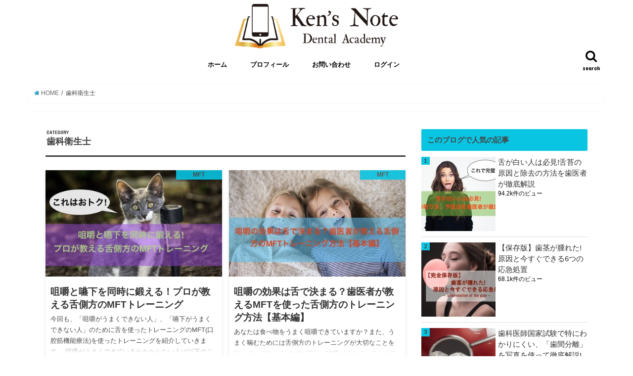

--- FILE ---
content_type: text/html; charset=UTF-8
request_url: https://kensnote.net/category/dental-hygienist
body_size: 14396
content:
<!doctype html>
<!--[if lt IE 7]><html lang="ja"
	prefix="og: https://ogp.me/ns#"  class="no-js lt-ie9 lt-ie8 lt-ie7"><![endif]-->
<!--[if (IE 7)&!(IEMobile)]><html lang="ja"
	prefix="og: https://ogp.me/ns#"  class="no-js lt-ie9 lt-ie8"><![endif]-->
<!--[if (IE 8)&!(IEMobile)]><html lang="ja"
	prefix="og: https://ogp.me/ns#"  class="no-js lt-ie9"><![endif]-->
<!--[if gt IE 8]><!--> <html lang="ja"
	prefix="og: https://ogp.me/ns#"  class="no-js"><!--<![endif]-->

<head>
<meta charset="utf-8">
<meta http-equiv="X-UA-Compatible" content="IE=edge">

<meta name="HandheldFriendly" content="True">
<meta name="MobileOptimized" content="320">
<meta name="viewport" content="width=device-width, initial-scale=1"/>

<link rel="apple-touch-icon" href="https://kensnote.net/wp-content/uploads/2019/06/517565932e0284de0bad11dc25091b87.png"><link rel="icon" href="https://kensnote.net/wp-content/uploads/2019/06/517565932e0284de0bad11dc25091b87.png">
<link rel="pingback" href="https://kensnote.net/xmlrpc.php">

<!--[if IE]>
<link rel="shortcut icon" href="https://kensnote.net/wp-content/uploads/2019/06/517565932e0284de0bad11dc25091b87.png"><![endif]-->
<!--[if lt IE 9]>
<script src="//html5shiv.googlecode.com/svn/trunk/html5.js"></script>
<script src="//css3-mediaqueries-js.googlecode.com/svn/trunk/css3-mediaqueries.js"></script>
<![endif]-->




		<!-- All in One SEO 4.1.0.3 -->
		<title>歯科衛生士 | Ken's Note</title>
		<meta name="robots" content="max-snippet:-1, max-image-preview:large, max-video-preview:-1"/>
		<meta name="google-site-verification" content="zNC8vI8wyN1WGn7xbBd2zGtFcc-KgsLGznnqdVoMW_4" />
		<link rel="canonical" href="https://kensnote.net/category/dental-hygienist" />
		<meta name="google" content="nositelinkssearchbox" />
		<script type="application/ld+json" class="aioseo-schema">
			{"@context":"https:\/\/schema.org","@graph":[{"@type":"WebSite","@id":"https:\/\/kensnote.net\/#website","url":"https:\/\/kensnote.net\/","name":"Ken's Note","description":"\u6b6f\u79d1\u885b\u751f\u58eb\u306e\u305f\u3081\u306e\u52c9\u5f37\u30d6\u30ed\u30b0","publisher":{"@id":"https:\/\/kensnote.net\/#organization"}},{"@type":"Organization","@id":"https:\/\/kensnote.net\/#organization","name":"Ken's Note","url":"https:\/\/kensnote.net\/","sameAs":["https:\/\/www.facebook.com\/kensnote\/","https:\/\/twitter.com\/\uff20dh_benkyou"]},{"@type":"BreadcrumbList","@id":"https:\/\/kensnote.net\/category\/dental-hygienist\/#breadcrumblist","itemListElement":[{"@type":"ListItem","@id":"https:\/\/kensnote.net\/#listItem","position":"1","item":{"@id":"https:\/\/kensnote.net\/#item","name":"\u30db\u30fc\u30e0","description":"\u6b6f\u79d1\u533b\u5e2b\u304b\u3089\u6b6f\u79d1\u885b\u751f\u58eb\u307e\u3067\u3001\u6b6f\u79d1\u3092\u5b66\u3076\u4eba\u306e\u305f\u3081\u306e\u52c9\u5f37\u60c5\u5831\u30b5\u30a4\u30c8\u3067\u3059\u3002\u6b6f\u79d1\u306b\u95a2\u3059\u308b\u77e5\u8b58\u304b\u3089\u56fd\u5bb6\u8a66\u9a13\u307e\u3067\u3001\u308f\u304b\u308a\u3084\u3059\u304f\u304a\u6559\u3048\u3057\u307e\u3059\u3002","url":"https:\/\/kensnote.net\/"},"nextItem":"https:\/\/kensnote.net\/category\/dental-hygienist#listItem"},{"@type":"ListItem","@id":"https:\/\/kensnote.net\/category\/dental-hygienist#listItem","position":"2","item":{"@id":"https:\/\/kensnote.net\/category\/dental-hygienist#item","name":"\u6b6f\u79d1\u885b\u751f\u58eb","url":"https:\/\/kensnote.net\/category\/dental-hygienist"},"previousItem":"https:\/\/kensnote.net\/#listItem"}]},{"@type":"CollectionPage","@id":"https:\/\/kensnote.net\/category\/dental-hygienist\/#collectionpage","url":"https:\/\/kensnote.net\/category\/dental-hygienist\/","name":"\u6b6f\u79d1\u885b\u751f\u58eb | Ken's Note","inLanguage":"ja","isPartOf":{"@id":"https:\/\/kensnote.net\/#website"},"breadcrumb":{"@id":"https:\/\/kensnote.net\/category\/dental-hygienist\/#breadcrumblist"}}]}
		</script>
		<script type="text/javascript" >
			window.ga=window.ga||function(){(ga.q=ga.q||[]).push(arguments)};ga.l=+new Date;
			ga('create', "UA-81688824-1", 'auto');
			ga('send', 'pageview');
		</script>
		<script async src="https://www.google-analytics.com/analytics.js"></script>
		<!-- All in One SEO -->

<link rel='dns-prefetch' href='//ajax.googleapis.com' />
<link rel='dns-prefetch' href='//fonts.googleapis.com' />
<link rel='dns-prefetch' href='//maxcdn.bootstrapcdn.com' />
<link rel='dns-prefetch' href='//s.w.org' />
<link rel="alternate" type="application/rss+xml" title="Ken&#039;s Note &raquo; フィード" href="https://kensnote.net/feed" />
<link rel="alternate" type="application/rss+xml" title="Ken&#039;s Note &raquo; コメントフィード" href="https://kensnote.net/comments/feed" />
<link rel="alternate" type="application/rss+xml" title="Ken&#039;s Note &raquo; 歯科衛生士 カテゴリーのフィード" href="https://kensnote.net/category/dental-hygienist/feed" />
		<script type="text/javascript">
			window._wpemojiSettings = {"baseUrl":"https:\/\/s.w.org\/images\/core\/emoji\/12.0.0-1\/72x72\/","ext":".png","svgUrl":"https:\/\/s.w.org\/images\/core\/emoji\/12.0.0-1\/svg\/","svgExt":".svg","source":{"concatemoji":"https:\/\/kensnote.net\/wp-includes\/js\/wp-emoji-release.min.js"}};
			!function(e,a,t){var n,r,o,i=a.createElement("canvas"),p=i.getContext&&i.getContext("2d");function s(e,t){var a=String.fromCharCode;p.clearRect(0,0,i.width,i.height),p.fillText(a.apply(this,e),0,0);e=i.toDataURL();return p.clearRect(0,0,i.width,i.height),p.fillText(a.apply(this,t),0,0),e===i.toDataURL()}function c(e){var t=a.createElement("script");t.src=e,t.defer=t.type="text/javascript",a.getElementsByTagName("head")[0].appendChild(t)}for(o=Array("flag","emoji"),t.supports={everything:!0,everythingExceptFlag:!0},r=0;r<o.length;r++)t.supports[o[r]]=function(e){if(!p||!p.fillText)return!1;switch(p.textBaseline="top",p.font="600 32px Arial",e){case"flag":return s([55356,56826,55356,56819],[55356,56826,8203,55356,56819])?!1:!s([55356,57332,56128,56423,56128,56418,56128,56421,56128,56430,56128,56423,56128,56447],[55356,57332,8203,56128,56423,8203,56128,56418,8203,56128,56421,8203,56128,56430,8203,56128,56423,8203,56128,56447]);case"emoji":return!s([55357,56424,55356,57342,8205,55358,56605,8205,55357,56424,55356,57340],[55357,56424,55356,57342,8203,55358,56605,8203,55357,56424,55356,57340])}return!1}(o[r]),t.supports.everything=t.supports.everything&&t.supports[o[r]],"flag"!==o[r]&&(t.supports.everythingExceptFlag=t.supports.everythingExceptFlag&&t.supports[o[r]]);t.supports.everythingExceptFlag=t.supports.everythingExceptFlag&&!t.supports.flag,t.DOMReady=!1,t.readyCallback=function(){t.DOMReady=!0},t.supports.everything||(n=function(){t.readyCallback()},a.addEventListener?(a.addEventListener("DOMContentLoaded",n,!1),e.addEventListener("load",n,!1)):(e.attachEvent("onload",n),a.attachEvent("onreadystatechange",function(){"complete"===a.readyState&&t.readyCallback()})),(n=t.source||{}).concatemoji?c(n.concatemoji):n.wpemoji&&n.twemoji&&(c(n.twemoji),c(n.wpemoji)))}(window,document,window._wpemojiSettings);
		</script>
		<style type="text/css">
img.wp-smiley,
img.emoji {
	display: inline !important;
	border: none !important;
	box-shadow: none !important;
	height: 1em !important;
	width: 1em !important;
	margin: 0 .07em !important;
	vertical-align: -0.1em !important;
	background: none !important;
	padding: 0 !important;
}
</style>
	<link rel='stylesheet' id='hugeit-lightbox-css-css'  href='https://kensnote.net/wp-content/plugins/lightbox/css/frontend/lightbox.css' type='text/css' media='all' />
<link rel='stylesheet' id='sb_instagram_styles-css'  href='https://kensnote.net/wp-content/plugins/instagram-feed/css/sbi-styles.min.css' type='text/css' media='all' />
<link rel='stylesheet' id='wp-block-library-css'  href='https://kensnote.net/wp-includes/css/dist/block-library/style.min.css' type='text/css' media='all' />
<link rel='stylesheet' id='contact-form-7-css'  href='https://kensnote.net/wp-content/plugins/contact-form-7/includes/css/styles.css' type='text/css' media='all' />
<link rel='stylesheet' id='wpdm-font-awesome-css'  href='https://kensnote.net/wp-content/plugins/download-manager/assets/fontawesome/css/all.min.css' type='text/css' media='all' />
<link rel='stylesheet' id='wpdm-front-bootstrap-css'  href='https://kensnote.net/wp-content/plugins/download-manager/assets/bootstrap/css/bootstrap.min.css' type='text/css' media='all' />
<link rel='stylesheet' id='wpdm-front-css'  href='https://kensnote.net/wp-content/plugins/download-manager/assets/css/front.css' type='text/css' media='all' />
<link rel='stylesheet' id='toc-screen-css'  href='https://kensnote.net/wp-content/plugins/table-of-contents-plus/screen.min.css' type='text/css' media='all' />
<link rel='stylesheet' id='wordpress-popular-posts-css-css'  href='https://kensnote.net/wp-content/plugins/wordpress-popular-posts/assets/css/wpp.css' type='text/css' media='all' />
<link rel='stylesheet' id='style-css'  href='https://kensnote.net/wp-content/themes/jstork/style.css' type='text/css' media='all' />
<link rel='stylesheet' id='slick-css'  href='https://kensnote.net/wp-content/themes/jstork/library/css/slick.css' type='text/css' media='all' />
<link rel='stylesheet' id='shortcode-css'  href='https://kensnote.net/wp-content/themes/jstork/library/css/shortcode.css' type='text/css' media='all' />
<link rel='stylesheet' id='gf_Concert-css'  href='//fonts.googleapis.com/css?family=Concert+One' type='text/css' media='all' />
<link rel='stylesheet' id='gf_Lato-css'  href='//fonts.googleapis.com/css?family=Lato' type='text/css' media='all' />
<link rel='stylesheet' id='fontawesome-css'  href='//maxcdn.bootstrapcdn.com/font-awesome/4.6.0/css/font-awesome.min.css' type='text/css' media='all' />
<link rel='stylesheet' id='remodal-css'  href='https://kensnote.net/wp-content/themes/jstork/library/css/remodal.css' type='text/css' media='all' />
<link rel='stylesheet' id='amazonjs-css'  href='https://kensnote.net/wp-content/plugins/amazonjs/css/amazonjs.css' type='text/css' media='all' />
<script type='text/javascript' src='//ajax.googleapis.com/ajax/libs/jquery/1.12.4/jquery.min.js'></script>
<script type='text/javascript' src='https://kensnote.net/wp-content/plugins/lightbox/js/frontend/froogaloop2.min.js'></script>
<script type='text/javascript' src='https://kensnote.net/wp-content/plugins/download-manager/assets/bootstrap/js/bootstrap.bundle.min.js'></script>
<script type='text/javascript'>
/* <![CDATA[ */
var wpdm_url = {"home":"https:\/\/kensnote.net\/","site":"https:\/\/kensnote.net\/","ajax":"https:\/\/kensnote.net\/wp-admin\/admin-ajax.php"};
var wpdm_asset = {"spinner":"<i class=\"fas fa-sun fa-spin\"><\/i>"};
/* ]]> */
</script>
<script type='text/javascript' src='https://kensnote.net/wp-content/plugins/download-manager/assets/js/front.js'></script>
<script type='text/javascript' src='https://kensnote.net/wp-content/plugins/download-manager/assets/js/chosen.jquery.min.js'></script>
<script type='application/json' id="wpp-json">
{"sampling_active":0,"sampling_rate":100,"ajax_url":"https:\/\/kensnote.net\/wp-json\/wordpress-popular-posts\/v1\/popular-posts","ID":0,"token":"03ed22ee1a","lang":0,"debug":0}
</script>
<script type='text/javascript' src='https://kensnote.net/wp-content/plugins/wordpress-popular-posts/assets/js/wpp.min.js'></script>
<link rel='https://api.w.org/' href='https://kensnote.net/wp-json/' />
<link rel="EditURI" type="application/rsd+xml" title="RSD" href="https://kensnote.net/xmlrpc.php?rsd" />
<link rel="wlwmanifest" type="application/wlwmanifest+xml" href="https://kensnote.net/wp-includes/wlwmanifest.xml" /> 


        <script>
            var wpdm_site_url = 'https://kensnote.net/';
            var wpdm_home_url = 'https://kensnote.net/';
            var ajax_url = 'https://kensnote.net/wp-admin/admin-ajax.php';
            var wpdm_ajax_url = 'https://kensnote.net/wp-admin/admin-ajax.php';
            var wpdm_ajax_popup = '0';
        </script>
        <style>
            .wpdm-download-link.btn.btn-primary.{
                border-radius: 4px;
            }
        </style>


                <style>
            @-webkit-keyframes bgslide {
                from {
                    background-position-x: 0;
                }
                to {
                    background-position-x: -200%;
                }
            }

            @keyframes bgslide {
                    from {
                        background-position-x: 0;
                    }
                    to {
                        background-position-x: -200%;
                    }
            }

            .wpp-widget-placeholder {
                margin: 0 auto;
                width: 60px;
                height: 3px;
                background: #dd3737;
                background: -webkit-gradient(linear, left top, right top, from(#dd3737), color-stop(10%, #571313), to(#dd3737));
                background: linear-gradient(90deg, #dd3737 0%, #571313 10%, #dd3737 100%);
                background-size: 200% auto;
                border-radius: 3px;
                -webkit-animation: bgslide 1s infinite linear;
                animation: bgslide 1s infinite linear;
            }
        </style>
        <style type="text/css">
body{color: #3e3e3e;}
a,#breadcrumb li a i{color: #1e99bf;}
a:hover{color: #09c5e2;}
.article-footer .post-categories li a,.article-footer .tags a{  background: #1e99bf;  border:1px solid #1e99bf;}
.article-footer .tags a{color:#1e99bf; background: none;}
.article-footer .post-categories li a:hover,.article-footer .tags a:hover{ background:#09c5e2;  border-color:#09c5e2;}
input[type="text"],input[type="password"],input[type="datetime"],input[type="datetime-local"],input[type="date"],input[type="month"],input[type="time"],input[type="week"],input[type="number"],input[type="email"],input[type="url"],input[type="search"],input[type="tel"],input[type="color"],select,textarea,.field { background-color: #ffffff;}
/*ヘッダー*/
.header{color: #ffffff;}
.header.bg,.header #inner-header,.menu-sp{background: #ffffff;}
#logo a{color: #000000;}
#g_nav .nav li a,.nav_btn,.menu-sp a,.menu-sp a,.menu-sp > ul:after{color: #000000;}
#logo a:hover,#g_nav .nav li a:hover,.nav_btn:hover{color:#eeeeee;}
@media only screen and (min-width: 768px) {
.nav > li > a:after{background: #eeeeee;}
.nav ul {background: #666666;}
#g_nav .nav li ul.sub-menu li a{color: #f7f7f7;}
}
@media only screen and (max-width: 1165px) {
.site_description{
background: #ffffff;
color: #ffffff;
}
}
/*メインエリア*/
#inner-content,#breadcrumb{background: #ffffff}
.top-post-list .post-list:before{background: #1e99bf;}
.widget li a:after{color: #1e99bf;}
/* 投稿ページ見出し */
.entry-content h2,.widgettitle{background: #09c5e2; color: #444444;}
.entry-content h3{border-color: #09c5e2;}
.h_boader .entry-content h2{border-color: #09c5e2; color: #3e3e3e;}
.h_balloon .entry-content h2:after{border-top-color: #09c5e2;}
/* リスト要素 */
.entry-content ul li:before{ background: #09c5e2;}
.entry-content ol li:before{ background: #09c5e2;}
/* カテゴリーラベル */
.post-list-card .post-list .eyecatch .cat-name,.top-post-list .post-list .eyecatch .cat-name,.byline .cat-name,.single .authorbox .author-newpost li .cat-name,.related-box li .cat-name,.carouselwrap .cat-name,.eyecatch .cat-name{background: #09c5e2; color:  #515151;}
/* ランキングバッジ */
ul.wpp-list li a:before{background: #09c5e2; color: #444444;}
/* アーカイブのボタン */
.readmore a{border:1px solid #1e99bf;color:#1e99bf;}
.readmore a:hover{background:#1e99bf;color:#fff;}
/* ボタンの色 */
.btn-wrap a{background: #1e99bf;border: 1px solid #1e99bf;}
.btn-wrap a:hover{background: #09c5e2;border-color: #09c5e2;}
.btn-wrap.simple a{border:1px solid #1e99bf;color:#1e99bf;}
.btn-wrap.simple a:hover{background:#1e99bf;}
/* コメント */
.blue-btn, .comment-reply-link, #submit { background-color: #1e99bf; }
.blue-btn:hover, .comment-reply-link:hover, #submit:hover, .blue-btn:focus, .comment-reply-link:focus, #submit:focus {background-color: #09c5e2; }
/* サイドバー */
#sidebar1{color: #000000;}
.widget a{text-decoration:none; color:#303030;}
.widget a:hover{color:#999999;}
/*フッター*/
#footer-top.bg,#footer-top .inner,.cta-inner{background-color: #666666; color: #CACACA;}
.footer a,#footer-top a{color: #f7f7f7;}
#footer-top .widgettitle{color: #CACACA;}
.footer.bg,.footer .inner {background-color: #666666;color: #CACACA;}
.footer-links li a:before{ color: #ffffff;}
/* ページネーション */
.pagination a, .pagination span,.page-links a{border-color: #1e99bf; color: #1e99bf;}
.pagination .current,.pagination .current:hover,.page-links ul > li > span{background-color: #1e99bf; border-color: #1e99bf;}
.pagination a:hover, .pagination a:focus,.page-links a:hover, .page-links a:focus{background-color: #1e99bf; color: #fff;}
</style>

<!-- BEGIN: WP Social Bookmarking Light HEAD -->


<script>
    (function (d, s, id) {
        var js, fjs = d.getElementsByTagName(s)[0];
        if (d.getElementById(id)) return;
        js = d.createElement(s);
        js.id = id;
        js.src = "//connect.facebook.net/ja_JP/sdk.js#xfbml=1&version=v2.7";
        fjs.parentNode.insertBefore(js, fjs);
    }(document, 'script', 'facebook-jssdk'));
</script>

<style type="text/css">
    .wp_social_bookmarking_light{
    border: 0 !important;
    padding: 10px 0 20px 0 !important;
    margin: 0 !important;
}
.wp_social_bookmarking_light div{
    float: left !important;
    border: 0 !important;
    padding: 0 !important;
    margin: 0 5px 0px 0 !important;
    min-height: 30px !important;
    line-height: 18px !important;
    text-indent: 0 !important;
}
.wp_social_bookmarking_light img{
    border: 0 !important;
    padding: 0;
    margin: 0;
    vertical-align: top !important;
}
.wp_social_bookmarking_light_clear{
    clear: both !important;
}
#fb-root{
    display: none;
}
.wsbl_twitter{
    width: 100px;
}
.wsbl_facebook_like iframe{
    max-width: none !important;
}
.wsbl_pinterest a{
    border: 0px !important;
}
</style>
<!-- END: WP Social Bookmarking Light HEAD -->
<style type="text/css" id="custom-background-css">
body.custom-background { background-color: #ffffff; }
</style>
	<link rel="icon" href="https://kensnote.net/wp-content/uploads/2017/05/cropped-2017-05-04-11.16.14-32x32.png" sizes="32x32" />
<link rel="icon" href="https://kensnote.net/wp-content/uploads/2017/05/cropped-2017-05-04-11.16.14-192x192.png" sizes="192x192" />
<link rel="apple-touch-icon-precomposed" href="https://kensnote.net/wp-content/uploads/2017/05/cropped-2017-05-04-11.16.14-180x180.png" />
<meta name="msapplication-TileImage" content="https://kensnote.net/wp-content/uploads/2017/05/cropped-2017-05-04-11.16.14-270x270.png" />
		<style type="text/css" id="wp-custom-css">
			/*.futo {
    font-weight: bold;
}

ここに独自の CSS を追加することができます。

詳しくは上のヘルプアイコンをクリックしてください。
*/		</style>
		<meta name="generator" content="WordPress Download Manager 3.1.20" />
            <style>
                                @import url('https://fonts.googleapis.com/css?family=Rubik:400,500');
                


                .w3eden .fetfont,
                .w3eden .btn,
                .w3eden .btn.wpdm-front h3.title,
                .w3eden .wpdm-social-lock-box .IN-widget a span:last-child,
                .w3eden #xfilelist .panel-heading,
                .w3eden .wpdm-frontend-tabs a,
                .w3eden .alert:before,
                .w3eden .panel .panel-heading,
                .w3eden .discount-msg,
                .w3eden .panel.dashboard-panel h3,
                .w3eden #wpdm-dashboard-sidebar .list-group-item,
                .w3eden #package-description .wp-switch-editor,
                .w3eden .w3eden.author-dashbboard .nav.nav-tabs li a,
                .w3eden .wpdm_cart thead th,
                .w3eden #csp .list-group-item,
                .w3eden .modal-title {
                    font-family: Rubik, -apple-system, BlinkMacSystemFont, "Segoe UI", Roboto, Helvetica, Arial, sans-serif, "Apple Color Emoji", "Segoe UI Emoji", "Segoe UI Symbol";
                    text-transform: uppercase;
                    font-weight: 500;
                }
                .w3eden #csp .list-group-item{
                    text-transform: unset;
                }
            </style>
                    <style>

            :root{
                --color-primary: #4a8eff;
                --color-primary-rgb: 74, 142, 255;
                --color-primary-hover: #4a8eff;
                --color-primary-active: #4a8eff;
                --color-secondary: #4a8eff;
                --color-secondary-rgb: 74, 142, 255;
                --color-secondary-hover: #4a8eff;
                --color-secondary-active: #4a8eff;
                --color-success: #18ce0f;
                --color-success-rgb: 24, 206, 15;
                --color-success-hover: #4a8eff;
                --color-success-active: #4a8eff;
                --color-info: #2CA8FF;
                --color-info-rgb: 44, 168, 255;
                --color-info-hover: #2CA8FF;
                --color-info-active: #2CA8FF;
                --color-warning: #f29e0f;
                --color-warning-rgb: 242, 158, 15;
                --color-warning-hover: orange;
                --color-warning-active: orange;
                --color-danger: #ff5062;
                --color-danger-rgb: 255, 80, 98;
                --color-danger-hover: #ff5062;
                --color-danger-active: #ff5062;
                --color-green: #30b570;
                --color-blue: #0073ff;
                --color-purple: #8557D3;
                --color-red: #ff5062;
                --color-muted: rgba(69, 89, 122, 0.6);
                --wpdm-font: Rubik, -apple-system, BlinkMacSystemFont, "Segoe UI", Roboto, Helvetica, Arial, sans-serif, "Apple Color Emoji", "Segoe UI Emoji", "Segoe UI Symbol";
            }
            .wpdm-download-link.btn.btn-primary{
                border-radius: 4px;
            }


        </style>
        </head>

<body class="archive category category-dental-hygienist category-7 custom-background">
<div id="container" class="h_balloon sidebarright date_off">

<header class="header animated fadeIn bg headercenter" role="banner">
<div id="inner-header" class="wrap cf">
<div id="logo" class="gf fs_s">
<p class="h1 img"><a href="https://kensnote.net"><img src="https://kensnote.net/wp-content/uploads/2019/10/7b48ea7e267404b18b2bb14e21a5364f.png" alt="Ken&#039;s Note"></a></p>
</div>

<nav id="g_nav" role="navigation">
<a href="#searchbox" data-remodal-target="searchbox" class="nav_btn search_btn"><span class="text gf">search</span></a>

<ul id="menu-%e3%82%b0%e3%83%ad%e3%83%bc%e3%83%90%e3%83%ab%e3%83%8a%e3%83%93" class="nav top-nav cf"><li id="menu-item-556" class="menu-item menu-item-type-custom menu-item-object-custom menu-item-home menu-item-556"><a href="https://kensnote.net/">ホーム<span class="gf"></span></a></li>
<li id="menu-item-342" class="menu-item menu-item-type-post_type menu-item-object-page menu-item-342"><a href="https://kensnote.net/profile">プロフィール<span class="gf"></span></a></li>
<li id="menu-item-966" class="menu-item menu-item-type-post_type menu-item-object-page menu-item-966"><a href="https://kensnote.net/%e3%81%8a%e5%95%8f%e5%90%88%e3%81%9b">お問い合わせ<span class="gf"></span></a></li>
<li id="menu-item-7288" class="menu-item menu-item-type-post_type menu-item-object-page menu-item-7288"><a href="https://kensnote.net/%e3%83%ad%e3%82%b0%e3%82%a4%e3%83%b3">ログイン<span class="gf"></span></a></li>
</ul></nav>

<a href="#spnavi" data-remodal-target="spnavi" class="nav_btn"><span class="text gf">menu</span></a>


</div>
</header>

<div class="remodal" data-remodal-id="spnavi" data-remodal-options="hashTracking:false">
<button data-remodal-action="close" class="remodal-close"><span class="text gf">CLOSE</span></button>
<div id="search-3" class="widget widget_search"><form role="search" method="get" id="searchform" class="searchform cf" action="https://kensnote.net/" >
		<input type="search" placeholder="検索する" value="" name="s" id="s" />
		<button type="submit" id="searchsubmit" ><i class="fa fa-search"></i></button>
		</form></div><div id="pages-2" class="widget widget_pages"><h4 class="widgettitle"><span>Menu</span></h4>		<ul>
			<li class="page_item page-item-963"><a href="https://kensnote.net/%e3%81%8a%e5%95%8f%e5%90%88%e3%81%9b">お問い合わせ</a></li>
<li class="page_item page-item-485"><a href="https://kensnote.net/%e3%83%ad%e3%82%b0%e3%82%a4%e3%83%b3">ログイン</a></li>
		</ul>
			</div><div id="categories-4" class="widget widget_categories"><h4 class="widgettitle"><span>カテゴリー</span></h4>		<ul>
				<li class="cat-item cat-item-113"><a href="https://kensnote.net/category/cavity">虫歯 <span class="count">(8)</span></a>
</li>
	<li class="cat-item cat-item-88"><a href="https://kensnote.net/category/preventive-dentistry">予防歯科 <span class="count">(5)</span></a>
</li>
	<li class="cat-item cat-item-78"><a href="https://kensnote.net/category/trouble-of-the-mouth">口のトラブル <span class="count">(6)</span></a>
</li>
	<li class="cat-item cat-item-109"><a href="https://kensnote.net/category/crown">被せ物 <span class="count">(1)</span></a>
</li>
	<li class="cat-item cat-item-7 current-cat"><a href="https://kensnote.net/category/dental-hygienist">歯科衛生士 <span class="count">(10)</span></a>
<ul class='children'>
	<li class="cat-item cat-item-42"><a href="https://kensnote.net/category/dental-hygienist/clinical">臨床 <span class="count">(2)</span></a>
</li>
	<li class="cat-item cat-item-9"><a href="https://kensnote.net/category/dental-hygienist/ones-way-of-thinking">考え方 <span class="count">(2)</span></a>
</li>
	<li class="cat-item cat-item-56"><a href="https://kensnote.net/category/dental-hygienist/mft">MFT <span class="count">(6)</span></a>
</li>
</ul>
</li>
	<li class="cat-item cat-item-62"><a href="https://kensnote.net/category/dentistry-national-examination">歯科国家試験 <span class="count">(9)</span></a>
<ul class='children'>
	<li class="cat-item cat-item-119"><a href="https://kensnote.net/category/dentistry-national-examination/%e7%9f%af%e6%ad%a3%e5%ad%a6">矯正学 <span class="count">(1)</span></a>
</li>
	<li class="cat-item cat-item-118"><a href="https://kensnote.net/category/dentistry-national-examination/physiology">生理学 <span class="count">(1)</span></a>
</li>
	<li class="cat-item cat-item-3"><a href="https://kensnote.net/category/dentistry-national-examination/study-method">勉強法 <span class="count">(7)</span></a>
</li>
</ul>
</li>
		</ul>
			</div><button data-remodal-action="close" class="remodal-close"><span class="text gf">CLOSE</span></button>
</div>



<div class="remodal searchbox" data-remodal-id="searchbox" data-remodal-options="hashTracking:false">
<div class="search cf"><dl><dt>キーワードで記事を検索</dt><dd><form role="search" method="get" id="searchform" class="searchform cf" action="https://kensnote.net/" >
		<input type="search" placeholder="検索する" value="" name="s" id="s" />
		<button type="submit" id="searchsubmit" ><i class="fa fa-search"></i></button>
		</form></dd></dl></div>
<button data-remodal-action="close" class="remodal-close"><span class="text gf">CLOSE</span></button>
</div>









<div id="breadcrumb" class="breadcrumb inner wrap cf"><ul><li itemscope itemtype="//data-vocabulary.org/Breadcrumb"><a href="https://kensnote.net/" itemprop="url"><i class="fa fa-home"></i><span itemprop="title"> HOME</span></a></li><li itemscope itemtype="//data-vocabulary.org/Breadcrumb"><span itemprop="title">歯科衛生士</span></li></ul></div><div id="content">
<div id="inner-content" class="wrap cf">
<main id="main" class="m-all t-all d-5of7 cf" role="main">
<div class="archivettl">
<h1 class="archive-title h2">
<span class="gf">CATEGORY</span> 歯科衛生士</h1>
</div>

		<div class="post-list-card cf">


<article class="post-list cf animated fadeIn post-1448 post type-post status-publish format-standard has-post-thumbnail category-mft tag-mft tag-53 tag-59 tag-66 tag-69 article cf" role="article">
<a href="https://kensnote.net/training-of-the-lingual-side-2" rel="bookmark" title="咀嚼と嚥下を同時に鍛える！プロが教える舌側方のMFTトレーニング">


<figure class="eyecatch">
<img width="450" height="290" src="https://kensnote.net/wp-content/uploads/2017/09/7a1d4e5de8bba70f62da6ed212c36efa-450x290.jpg" class="attachment-home-thum size-home-thum wp-post-image" alt="" /><span class="cat-name cat-id-56">MFT</span>
</figure>

<section class="entry-content cf">
<h1 class="h2 entry-title">咀嚼と嚥下を同時に鍛える！プロが教える舌側方のMFTトレーニング</h1>

<p class="byline entry-meta vcard">
<span class="date gf updated">2017.09.18</span>
<span class="writer name author"><span class="fn">Dr.KITAMI</span></span>
</p>

<div class="description"><p>今回も、「咀嚼がうまくできない人」、「嚥下がうまくできない人」のために舌を使ったトレーニングのMFT(口腔筋機能療法)を使ったトレーニングを紹介していきます。 咀嚼がうまくできているかわからない人は以下のことをチェックし&#8230;</p>
</div>

</section>
</a>
</article>


<article class="post-list cf animated fadeIn post-1262 post type-post status-publish format-standard has-post-thumbnail category-mft tag-mft tag-53 tag-59 tag-69 tag-96 article cf" role="article">
<a href="https://kensnote.net/training-of-the-lingual-side" rel="bookmark" title="咀嚼の効果は舌で決まる？歯医者が教えるMFTを使った舌側方のトレーニング方法【基本編】">


<figure class="eyecatch">
<img width="450" height="290" src="https://kensnote.net/wp-content/uploads/2017/09/623165a2d67c03dabe5c709f91d013c4-450x290.jpg" class="attachment-home-thum size-home-thum wp-post-image" alt="" /><span class="cat-name cat-id-56">MFT</span>
</figure>

<section class="entry-content cf">
<h1 class="h2 entry-title">咀嚼の効果は舌で決まる？歯医者が教えるMFTを使った舌側方のトレーニング方法【基本編】</h1>

<p class="byline entry-meta vcard">
<span class="date gf updated">2017.09.10</span>
<span class="writer name author"><span class="fn">Dr.KITAMI</span></span>
</p>

<div class="description"><p>あなたは食べ物をうまく咀嚼できていますか？また、うまく噛むためには舌側方のトレーニングが大切なことを知っていますか？ まずは正しい咀嚼ができているかを知るために、次のことに当てはまっていないかチェックしてみてください。 &#8230;</p>
</div>

</section>
</a>
</article>


<article class="post-list cf animated fadeIn post-1068 post type-post status-publish format-standard has-post-thumbnail category-mft tag-mft tag-53 tag-59 tag-63 tag-64 article cf" role="article">
<a href="https://kensnote.net/problemofthetongue" rel="bookmark" title="滑舌が悪いのはなぜ？MFTを使って舌の問題を見分ける5つの方法">


<figure class="eyecatch">
<img width="450" height="290" src="https://kensnote.net/wp-content/uploads/2017/07/43154034_s-450x290.jpg" class="attachment-home-thum size-home-thum wp-post-image" alt="" /><span class="cat-name cat-id-56">MFT</span>
</figure>

<section class="entry-content cf">
<h1 class="h2 entry-title">滑舌が悪いのはなぜ？MFTを使って舌の問題を見分ける5つの方法</h1>

<p class="byline entry-meta vcard">
<span class="date gf updated">2017.08.11</span>
<span class="writer name author"><span class="fn">Dr.KITAMI</span></span>
</p>

<div class="description"><p>あなたやあなたの周りの人で、「滑舌が悪い」ことで悩んでいる人は意外と多いと思います。そもそも滑舌が悪くなってしまう原因は、いったいどこにあるのでしょうか。 理由として人は言葉を喋るとき、主に舌を使いながら発声します。この&#8230;</p>
</div>

</section>
</a>
</article>


<article class="post-list cf animated fadeIn post-878 post type-post status-publish format-standard has-post-thumbnail category-mft tag-mft tag-52 tag-53 tag-57 article cf" role="article">
<a href="https://kensnote.net/attentionofmft" rel="bookmark" title="知らないと意味がない!?これだけは守りたいMFTの注意点9つ">


<figure class="eyecatch">
<img width="450" height="290" src="https://kensnote.net/wp-content/uploads/2017/07/28040820_s-450x290.jpg" class="attachment-home-thum size-home-thum wp-post-image" alt="" /><span class="cat-name cat-id-56">MFT</span>
</figure>

<section class="entry-content cf">
<h1 class="h2 entry-title">知らないと意味がない!?これだけは守りたいMFTの注意点9つ</h1>

<p class="byline entry-meta vcard">
<span class="date gf updated">2017.07.17</span>
<span class="writer name author"><span class="fn">Dr.KITAMI</span></span>
</p>

<div class="description"><p>MFT(口腔筋機能療法)は口の中に装着する矯正装置を使わずに、「口のトレーニング」を行うことで口に及ぶ「筋圧のバランス」を整えていきます。続けていくことで曲がった歯並びさえも治すことができます。 ただ闇雲に言われたトレー&#8230;</p>
</div>

</section>
</a>
</article>


<article class="post-list cf animated fadeIn post-848 post type-post status-publish format-standard has-post-thumbnail category-mft tag-pickup tag-mft tag-53 tag-57 tag-59 tag-108 article cf" role="article">
<a href="https://kensnote.net/basics-of-mft" rel="bookmark" title="歯並びが良くなるMFTとは？歯科のプロがわかりやすく解説">


<figure class="eyecatch">
<img width="450" height="290" src="https://kensnote.net/wp-content/uploads/2017/06/f22a9f7e368ead0b4c97071780aed2f7-450x290.jpg" class="attachment-home-thum size-home-thum wp-post-image" alt="" /><span class="cat-name cat-id-56">MFT</span>
</figure>

<section class="entry-content cf">
<h1 class="h2 entry-title">歯並びが良くなるMFTとは？歯科のプロがわかりやすく解説</h1>

<p class="byline entry-meta vcard">
<span class="date gf updated">2017.07.17</span>
<span class="writer name author"><span class="fn">Dr.KITAMI</span></span>
</p>

<div class="description"><p>歯並びを良くする方法って矯正の装置をつけて歯を動かすことだけではないこと。知っていますか？良く知られている矯正装置は下の画像のようなものですが、 このような装置をつけなくても実は歯並びは良くなります。今回の記事を読みMF&#8230;</p>
</div>

</section>
</a>
</article>


<article class="post-list cf animated fadeIn post-678 post type-post status-publish format-standard has-post-thumbnail category-clinical tag-24 tag-47 tag-48 tag-49 article cf" role="article">
<a href="https://kensnote.net/toothbrushing" rel="bookmark" title="歯科衛生士の９割が知らない！？歯医者が正しい歯磨きの仕方を徹底解説">


<figure class="eyecatch">
<img width="450" height="290" src="https://kensnote.net/wp-content/uploads/2017/06/28596105_s-450x290.jpg" class="attachment-home-thum size-home-thum wp-post-image" alt="" /><span class="cat-name cat-id-42">臨床</span>
</figure>

<section class="entry-content cf">
<h1 class="h2 entry-title">歯科衛生士の９割が知らない！？歯医者が正しい歯磨きの仕方を徹底解説</h1>

<p class="byline entry-meta vcard">
<span class="date gf updated">2017.07.02</span>
<span class="writer name author"><span class="fn">Dr.KITAMI</span></span>
</p>

<div class="description"><p>あなたは正しい磨き方を知っていますか？実は患者さんに教える歯科医師、歯科衛生士でさえも間違った方法で歯を磨いている人は多くいるのです。 自分で正しく歯を磨くことができないのに、患者さんに正しい歯磨きの仕方を教えることは絶&#8230;</p>
</div>

</section>
</a>
</article>


<article class="post-list cf animated fadeIn post-157 post type-post status-publish format-standard has-post-thumbnail category-mft tag-43 tag-44 tag-45 tag-46 article cf" role="article">
<a href="https://kensnote.net/separationofteeth" rel="bookmark" title="歯科医師国家試験で特にわかりにくい、「歯間分離」を写真を使って徹底解説!">


<figure class="eyecatch">
<img width="450" height="290" src="https://kensnote.net/wp-content/uploads/2017/04/63c94e1d7dff079df865341c82554bd5-450x290.jpg" class="attachment-home-thum size-home-thum wp-post-image" alt="" /><span class="cat-name cat-id-56">MFT</span>
</figure>

<section class="entry-content cf">
<h1 class="h2 entry-title">歯科医師国家試験で特にわかりにくい、「歯間分離」を写真を使って徹底解説!</h1>

<p class="byline entry-meta vcard">
<span class="date gf updated">2017.04.10</span>
<span class="writer name author"><span class="fn">Dr.KITAMI</span></span>
</p>

<div class="description"><p>保存修復学は歯科医師国家試験の勉強をしていく中で序盤に勉強をする人が多い教科です。 その中でも歯間分離はしばらく国家試験に出題されていませんでしたが、109回に出題され解答できなかった学生も多かったのではないでしょうか。&#8230;</p>
</div>

</section>
</a>
</article>


<article class="post-list cf animated fadeIn post-121 post type-post status-publish format-standard has-post-thumbnail category-clinical tag-pickup tag-24 tag-38 tag-39 tag-40 tag-41 article cf" role="article">
<a href="https://kensnote.net/customofthedentalhygienist" rel="bookmark" title="知れば一生モノ？歯科衛生士の学校を卒業したら絶対にするべき習慣7選">


<figure class="eyecatch">
<img width="450" height="286" src="https://kensnote.net/wp-content/uploads/2017/03/63064200_s.jpg" class="attachment-home-thum size-home-thum wp-post-image" alt="" srcset="https://kensnote.net/wp-content/uploads/2017/03/63064200_s.jpg 450w, https://kensnote.net/wp-content/uploads/2017/03/63064200_s-300x191.jpg 300w" sizes="(max-width: 450px) 100vw, 450px" /><span class="cat-name cat-id-42">臨床</span>
</figure>

<section class="entry-content cf">
<h1 class="h2 entry-title">知れば一生モノ？歯科衛生士の学校を卒業したら絶対にするべき習慣7選</h1>

<p class="byline entry-meta vcard">
<span class="date gf updated">2017.03.30</span>
<span class="writer name author"><span class="fn">Dr.KITAMI</span></span>
</p>

<div class="description"><p>あなたは歯科衛生士として仕事をして成長していくため、最初に知っておくべき重要な習慣があることを知っていますか？ もしこの事実を知らないで、ただなんとなく仕事をしていたら、数年経ってもなにも成長できなかったり、ただ目の前の&#8230;</p>
</div>

</section>
</a>
</article>


<article class="post-list cf animated fadeIn post-141 post type-post status-publish format-standard has-post-thumbnail category-ones-way-of-thinking tag-pickup tag-24 tag-34 tag-35 tag-36 tag-37 article cf" role="article">
<a href="https://kensnote.net/dentalcalculus" rel="bookmark" title="歯科医師が教える驚愕の真実。歯科衛生士は歯石をとっちゃダメ!？">


<figure class="eyecatch">
<img width="450" height="290" src="https://kensnote.net/wp-content/uploads/2017/03/37823392_s-450x290.jpg" class="attachment-home-thum size-home-thum wp-post-image" alt="" /><span class="cat-name cat-id-9">考え方</span>
</figure>

<section class="entry-content cf">
<h1 class="h2 entry-title">歯科医師が教える驚愕の真実。歯科衛生士は歯石をとっちゃダメ!？</h1>

<p class="byline entry-meta vcard">
<span class="date gf updated">2017.03.29</span>
<span class="writer name author"><span class="fn">Dr.KITAMI</span></span>
</p>

<div class="description"><p>歯科医院で定期検診で来ている患者さんに何気なくやっているスケーリング(歯石をとる処置)。実はこれ。「やってはいけない」と知っていますか？ 定期検診＝スケーリングは間違いなんです。 正しい知識も知らず、定期健診を行っている&#8230;</p>
</div>

</section>
</a>
</article>


<article class="post-list cf animated fadeIn post-110 post type-post status-publish format-standard has-post-thumbnail category-ones-way-of-thinking tag-pickup tag-pickup-2 tag-24 tag-25 tag-27 article cf" role="article">
<a href="https://kensnote.net/workofthedentalhygienistwayofthinking" rel="bookmark" title="読めば人生が変わる、歯科衛生士が就職前に知っておくべき仕事への考え方">


<figure class="eyecatch">
<img width="450" height="290" src="https://kensnote.net/wp-content/uploads/2017/03/48764012_s-450x290.jpg" class="attachment-home-thum size-home-thum wp-post-image" alt="" /><span class="cat-name cat-id-9">考え方</span>
</figure>

<section class="entry-content cf">
<h1 class="h2 entry-title">読めば人生が変わる、歯科衛生士が就職前に知っておくべき仕事への考え方</h1>

<p class="byline entry-meta vcard">
<span class="date gf updated">2017.03.14</span>
<span class="writer name author"><span class="fn">Dr.KITAMI</span></span>
</p>

<div class="description"><p>院長と気が合わない スタッフとの人間関係にうんざり 職場に行くのが辛い &nbsp; 就職して3年以内に、医院でこんな不満は誰ももちたくはありません。 実は歯科衛生士の離職率は非常に高いことが指摘されています。同じ歯科医&#8230;</p>
</div>

</section>
</a>
</article>



</div>
	
<nav class="pagination cf">
</nav>

</main>
<div id="sidebar1" class="sidebar m-all t-all d-2of7 cf" role="complementary">


<div id="wpp-3" class="widget popular-posts">
<h4 class="widgettitle"><span>このブログで人気の記事</span></h4>


<ul class="wpp-list wpp-list-with-thumbnails">
<li>
<a href="https://kensnote.net/tongue-coating" target="_self"><img width="150" height="150" loading="lazy" src="https://kensnote.net/wp-content/uploads/2017/10/e31107335143fbd0ac0b49d751d6ef1d-150x150.jpg" class="wpp-thumbnail wpp_featured attachment-thumbnail size-thumbnail wp-post-image" alt="" /></a>
<a href="https://kensnote.net/tongue-coating" class="wpp-post-title" target="_self">舌が白い人は必見!舌苔の原因と除去の方法を歯医者が徹底解説</a>
 <span class="wpp-meta post-stats"><span class="wpp-views">94.2k件のビュー</span></span>
</li>
<li>
<a href="https://kensnote.net/swelling-of-gums" target="_self"><img width="150" height="150" loading="lazy" src="https://kensnote.net/wp-content/uploads/2018/06/3ab8ddf4d8ea24eb19a4c2efdc52cc0b-150x150.jpg" class="wpp-thumbnail wpp_featured attachment-thumbnail size-thumbnail wp-post-image" alt="" /></a>
<a href="https://kensnote.net/swelling-of-gums" class="wpp-post-title" target="_self">【保存版】歯茎が腫れた!原因と今すぐできる6つの応急処置</a>
 <span class="wpp-meta post-stats"><span class="wpp-views">68.1k件のビュー</span></span>
</li>
<li>
<a href="https://kensnote.net/separationofteeth" target="_self"><img width="150" height="150" loading="lazy" src="https://kensnote.net/wp-content/uploads/2017/04/63c94e1d7dff079df865341c82554bd5-150x150.jpg" class="wpp-thumbnail wpp_featured attachment-thumbnail size-thumbnail wp-post-image" alt="" /></a>
<a href="https://kensnote.net/separationofteeth" class="wpp-post-title" target="_self">歯科医師国家試験で特にわかりにくい、「歯間分離」を写真を使って徹底解説!</a>
 <span class="wpp-meta post-stats"><span class="wpp-views">28.7k件のビュー</span></span>
</li>
<li>
<a href="https://kensnote.net/blood-type" target="_self"><img width="150" height="150" loading="lazy" src="https://kensnote.net/wp-content/uploads/2019/06/106729884_s-150x150.jpg" class="wpp-thumbnail wpp_featured attachment-thumbnail size-thumbnail wp-post-image" alt="" /></a>
<a href="https://kensnote.net/blood-type" class="wpp-post-title" target="_self">輸血ではO型が不利!?ABO式血液型を徹底解説</a>
 <span class="wpp-meta post-stats"><span class="wpp-views">23.6k件のビュー</span></span>
</li>
<li>
<a href="https://kensnote.net/thereasonforfalltest" target="_self"><img width="150" height="150" loading="lazy" src="https://kensnote.net/wp-content/uploads/2017/01/16763107_s-2-2-150x150.jpg" class="wpp-thumbnail wpp_featured attachment-thumbnail size-thumbnail wp-post-image" alt="" /></a>
<a href="https://kensnote.net/thereasonforfalltest" class="wpp-post-title" target="_self">変わるなら今！試験で失敗する人・落ちる人の理由まとめ</a>
 <span class="wpp-meta post-stats"><span class="wpp-views">20.7k件のビュー</span></span>
</li>
</ul>

</div>
<div id="categories-5" class="widget widget_categories"><h4 class="widgettitle"><span>カテゴリー</span></h4>		<ul>
				<li class="cat-item cat-item-113"><a href="https://kensnote.net/category/cavity">虫歯</a>
</li>
	<li class="cat-item cat-item-88"><a href="https://kensnote.net/category/preventive-dentistry">予防歯科</a>
</li>
	<li class="cat-item cat-item-78"><a href="https://kensnote.net/category/trouble-of-the-mouth">口のトラブル</a>
</li>
	<li class="cat-item cat-item-109"><a href="https://kensnote.net/category/crown">被せ物</a>
</li>
	<li class="cat-item cat-item-7 current-cat"><a href="https://kensnote.net/category/dental-hygienist">歯科衛生士</a>
<ul class='children'>
	<li class="cat-item cat-item-42"><a href="https://kensnote.net/category/dental-hygienist/clinical">臨床</a>
</li>
	<li class="cat-item cat-item-9"><a href="https://kensnote.net/category/dental-hygienist/ones-way-of-thinking">考え方</a>
</li>
	<li class="cat-item cat-item-56"><a href="https://kensnote.net/category/dental-hygienist/mft">MFT</a>
</li>
</ul>
</li>
	<li class="cat-item cat-item-62"><a href="https://kensnote.net/category/dentistry-national-examination">歯科国家試験</a>
<ul class='children'>
	<li class="cat-item cat-item-119"><a href="https://kensnote.net/category/dentistry-national-examination/%e7%9f%af%e6%ad%a3%e5%ad%a6">矯正学</a>
</li>
	<li class="cat-item cat-item-118"><a href="https://kensnote.net/category/dentistry-national-examination/physiology">生理学</a>
</li>
	<li class="cat-item cat-item-3"><a href="https://kensnote.net/category/dentistry-national-examination/study-method">勉強法</a>
</li>
</ul>
</li>
		</ul>
			</div><div id="text-3" class="widget widget_text"><h4 class="widgettitle"><span>Twitter</span></h4>			<div class="textwidget"><a class="twitter-timeline" data-height="800" data-theme="light" href="https://twitter.com/dh_benkyou">Tweets by dh_benkyou</a>
<script async src="https://platform.twitter.com/widgets.js" charset="utf-8"></script></div>
		</div><div id="text-4" class="widget widget_text"><h4 class="widgettitle"><span>Instagram</span></h4>			<div class="textwidget">
<div id="sb_instagram" class="sbi sbi_col_4  sbi_width_resp" style="padding-bottom: 10px;width: 100%;" data-feedid="sbi_3011415016#20" data-res="auto" data-cols="4" data-num="20" data-shortcode-atts="{}"  data-postid="" data-sbi-flags="favorLocal">
	
    <div id="sbi_images" style="padding: 5px;">
		    </div>

	<div id="sbi_load">

	
	
</div>
	    <span class="sbi_resized_image_data" data-feed-id="sbi_3011415016#20" data-resized="[]">
	</span>
	        <div id="sbi_mod_error">
            <span>This error message is only visible to WordPress admins</span><br />
			<div><strong>Error: No posts found.</strong></div>        </div>
		</div>

</div>
		</div>


</div></div>
</div>
<div id="page-top">
	<a href="#header" title="ページトップへ"><i class="fa fa-chevron-up"></i></a>
</div>
<div id="footer-top" class="wow animated fadeIn cf bg">
	<div class="inner wrap cf">
						
				
					<div class="m-all t-1of2 d-1of3">
			<div id="text-2" class="widget footerwidget widget_text"><h4 class="widgettitle"><span>管理人：Dr.KITAMI</span></h4>			<div class="textwidget"></div>
		</div>			</div>
					</div>
</div>

<footer id="footer" class="footer bg" role="contentinfo">
	<div id="inner-footer" class="inner wrap cf">
		<nav role="navigation">
			<div class="footer-links cf"><ul id="menu-%e5%90%8d%e7%a7%b0%e3%81%aa%e3%81%97" class="footer-nav cf"><li id="menu-item-210" class="menu-item menu-item-type-custom menu-item-object-custom menu-item-home menu-item-210"><a href="http://kensnote.net/">ホーム<span class="gf"></span></a></li>
</ul></div>		</nav>
		<p class="source-org copyright">&copy;Copyright2026 <a href="https://kensnote.net" rel="nofollow">Ken&#039;s Note</a>.All Rights Reserved.</p>
	</div>
</footer>
</div>
<!-- Instagram Feed JS -->
<script type="text/javascript">
var sbiajaxurl = "https://kensnote.net/wp-admin/admin-ajax.php";
</script>

<!-- BEGIN: WP Social Bookmarking Light FOOTER -->
    <script>!function(d,s,id){var js,fjs=d.getElementsByTagName(s)[0],p=/^http:/.test(d.location)?'http':'https';if(!d.getElementById(id)){js=d.createElement(s);js.id=id;js.src=p+'://platform.twitter.com/widgets.js';fjs.parentNode.insertBefore(js,fjs);}}(document, 'script', 'twitter-wjs');</script>

    <script src="https://apis.google.com/js/platform.js" async defer>
        {lang: "ja"}
    </script>

<!-- END: WP Social Bookmarking Light FOOTER -->
<script type='text/javascript' src='https://kensnote.net/wp-content/plugins/lightbox/js/frontend/mousewheel.min.js'></script>
<script type='text/javascript'>
/* <![CDATA[ */
var hugeit_resp_lightbox_obj = {"hugeit_lightbox_lightboxView":"view1","hugeit_lightbox_speed_new":"600","hugeit_lightbox_overlayClose_new":"true","hugeit_lightbox_loop_new":"true","hugeit_lightbox_fullwidth_effect":"false","hugeit_lightbox_thumbs":"false","hugeit_lightbox_showTitle":"true","hugeit_lightbox_showDesc":"false","hugeit_lightbox_showBorder":"false","hugeit_lightbox_imageframe":"frame_0","hugeit_lightbox_fullscreen_effect":"false","hugeit_lightbox_rightclick_protection":"true","hugeit_lightbox_arrows_hover_effect":"0","lightbox_open_close_effect":"0","hugeit_lightbox_view_info":"false"};
var hugeit_gen_resp_lightbox_obj = {"hugeit_lightbox_slideAnimationType":"effect_1","hugeit_lightbox_overlayDuration":"150","hugeit_lightbox_escKey_new":"false","hugeit_lightbox_keyPress_new":"false","hugeit_lightbox_arrows":"true","hugeit_lightbox_mouseWheel":"false","hugeit_lightbox_download":"false","hugeit_lightbox_showCounter":"false","hugeit_lightbox_nextHtml":"","hugeit_lightbox_prevHtml":"","hugeit_lightbox_sequence_info":"image","hugeit_lightbox_sequenceInfo":"of","hugeit_lightbox_width_new":"100","hugeit_lightbox_height_new":"100","hugeit_lightbox_videoMaxWidth":"790","hugeit_lightbox_slideshow_new":"false","hugeit_lightbox_slideshow_auto_new":"false","hugeit_lightbox_slideshow_speed_new":"2500","hugeit_lightbox_slideshow_start_new":"","hugeit_lightbox_slideshow_stop_new":"","hugeit_lightbox_watermark":"false","hugeit_lightbox_socialSharing":"false","hugeit_lightbox_facebookButton":"false","hugeit_lightbox_twitterButton":"false","hugeit_lightbox_googleplusButton":"false","hugeit_lightbox_pinterestButton":"false","hugeit_lightbox_linkedinButton":"false","hugeit_lightbox_tumblrButton":"false","hugeit_lightbox_redditButton":"false","hugeit_lightbox_bufferButton":"false","hugeit_lightbox_diggButton":"false","hugeit_lightbox_vkButton":"false","hugeit_lightbox_yummlyButton":"false","hugeit_lightbox_watermark_text":"WaterMark","hugeit_lightbox_watermark_textColor":"ffffff","hugeit_lightbox_watermark_textFontSize":"30","hugeit_lightbox_watermark_containerBackground":"000000","hugeit_lightbox_watermark_containerOpacity":"90","hugeit_lightbox_watermark_containerWidth":"300","hugeit_lightbox_watermark_position_new":"9","hugeit_lightbox_watermark_opacity":"70","hugeit_lightbox_watermark_margin":"10","hugeit_lightbox_watermark_img_src_new":"https:\/\/kensnote.net\/wp-content\/plugins\/lightbox\/images\/No-image-found.jpg","hugeit_lightbox_watermark_container_bg_color":"rgba(0,0,0,0.9)"};
var hugeit_resp_lightbox_plugins_url = "https:\/\/kensnote.net\/wp-content\/plugins\/lightbox\/images\/image_frames\/";
/* ]]> */
</script>
<script type='text/javascript' src='https://kensnote.net/wp-content/plugins/lightbox/js/frontend/lightbox.js'></script>
<script type='text/javascript'>
/* <![CDATA[ */
var lightbox_type = "new_type";
var ajaxUrl = "https:\/\/kensnote.net\/wp-admin\/admin-ajax.php";
/* ]]> */
</script>
<script type='text/javascript' src='https://kensnote.net/wp-content/plugins/lightbox/js/frontend/custom.js'></script>
<script type='text/javascript'>
/* <![CDATA[ */
var wpcf7 = {"apiSettings":{"root":"https:\/\/kensnote.net\/wp-json\/contact-form-7\/v1","namespace":"contact-form-7\/v1"}};
/* ]]> */
</script>
<script type='text/javascript' src='https://kensnote.net/wp-content/plugins/contact-form-7/includes/js/scripts.js'></script>
<script type='text/javascript' src='https://kensnote.net/wp-includes/js/jquery/jquery.form.min.js'></script>
<script type='text/javascript'>
/* <![CDATA[ */
var tocplus = {"visibility_show":"\u76ee\u6b21\u3092\u30c1\u30a7\u30c3\u30af","visibility_hide":"\u76ee\u6b21\u3092\u9589\u3058\u308b","visibility_hide_by_default":"1","width":"Auto"};
/* ]]> */
</script>
<script type='text/javascript' src='https://kensnote.net/wp-content/plugins/table-of-contents-plus/front.min.js'></script>
<script type='text/javascript' src='https://kensnote.net/wp-content/themes/jstork/library/js/libs/slick.min.js'></script>
<script type='text/javascript' src='https://kensnote.net/wp-content/themes/jstork/library/js/libs/remodal.js'></script>
<script type='text/javascript' src='https://kensnote.net/wp-content/themes/jstork/library/js/libs/masonry.pkgd.min.js'></script>
<script type='text/javascript' src='https://kensnote.net/wp-includes/js/imagesloaded.min.js'></script>
<script type='text/javascript' src='https://kensnote.net/wp-content/themes/jstork/library/js/scripts.js'></script>
<script type='text/javascript' src='https://kensnote.net/wp-content/themes/jstork/library/js/libs/modernizr.custom.min.js'></script>
<script type='text/javascript' src='https://kensnote.net/wp-includes/js/wp-embed.min.js'></script>
<script type='text/javascript'>
/* <![CDATA[ */
var sb_instagram_js_options = {"font_method":"svg","resized_url":"https:\/\/kensnote.net\/wp-content\/uploads\/sb-instagram-feed-images\/","placeholder":"https:\/\/kensnote.net\/wp-content\/plugins\/instagram-feed\/img\/placeholder.png"};
/* ]]> */
</script>
<script type='text/javascript' src='https://kensnote.net/wp-content/plugins/instagram-feed/js/sbi-scripts.min.js'></script>
</body>
</html>

--- FILE ---
content_type: text/plain
request_url: https://www.google-analytics.com/j/collect?v=1&_v=j102&a=1142205965&t=pageview&_s=1&dl=https%3A%2F%2Fkensnote.net%2Fcategory%2Fdental-hygienist&ul=en-us%40posix&dt=%E6%AD%AF%E7%A7%91%E8%A1%9B%E7%94%9F%E5%A3%AB%20%7C%20Ken%27s%20Note&sr=1280x720&vp=1280x720&_u=IEBAAEABAAAAACAAI~&jid=1024025753&gjid=598493877&cid=2133678747.1769355198&tid=UA-81688824-1&_gid=1036215921.1769355198&_r=1&_slc=1&z=1332442242
body_size: -450
content:
2,cG-QHG3N2KPH5